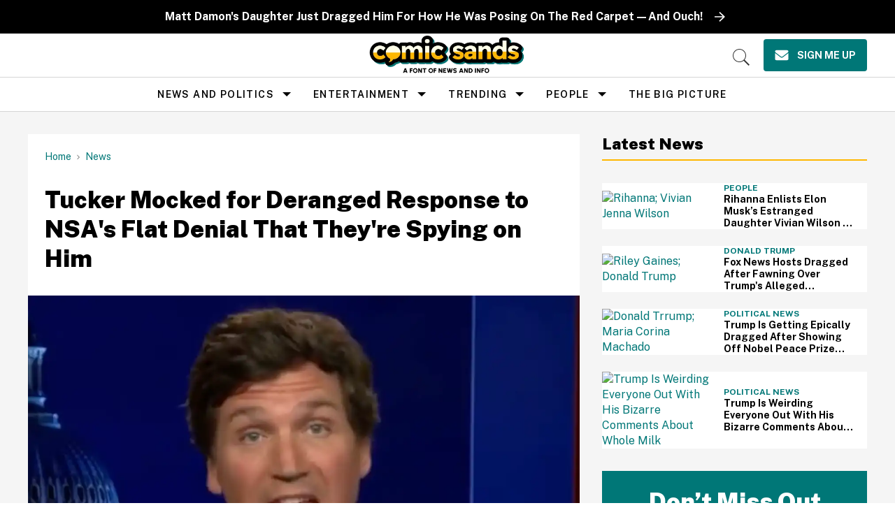

--- FILE ---
content_type: text/plain
request_url: https://bam.nr-data.net/1/3af52af4af?a=1120393560&sa=1&v=1.296.0&t=Unnamed%20Transaction&rst=2575&ck=0&s=48478839abd01a9e&ref=https://d3fowg7x2sdsj4.cloudfront.net/https://cdn.jsdelivr.net/npm/gather-vue@latest/dist/&ptid=14997277b7e29165&af=err,spa,xhr,stn,ins&be=35&fe=1465&dc=626&fsh=1&perf=%7B%22timing%22:%7B%22of%22:1768989023280,%22n%22:0,%22f%22:0,%22dn%22:0,%22dne%22:0,%22c%22:0,%22s%22:0,%22ce%22:0,%22rq%22:20,%22rp%22:35,%22rpe%22:36,%22di%22:96,%22ds%22:661,%22de%22:661,%22dc%22:1499,%22l%22:1499,%22le%22:1501%7D,%22navigation%22:%7B%7D%7D
body_size: 183
content:
{"stn":0,"err":0,"ins":0,"spa":0,"sr":0,"srs":0,"st":0,"sts":0,"log":4,"logapi":4,"app":{"agents":[{"entityGuid":"MTY0NzcyMHxCUk9XU0VSfEFQUExJQ0FUSU9OfDExMjAzOTM1NjA"}],"nrServerTime":1768989026123}}

--- FILE ---
content_type: text/plain; charset=utf-8
request_url: https://ads.adthrive.com/http-api/cv2
body_size: 3537
content:
{"om":["0av741zl","0hly8ynw","0iyi1awv","0o3ed5fh","0p298ycs8g7","0pycs8g7","0sm4lr19","10011/b4053ef6dad340082599d9f1aa736b66","10011/e74e28403778da6aabd5867faa366aee","101779_7764-1036210","10310289136970_462615155","10310289136970_593674671","11142692","11896988","12010084","12168663","124843_8","124853_7","1453468","17_24765495","17_24765533","17_24767215","1nswb35c","1tcpldt7","201839498","202070330","202d4qe7","2132:45871983","2149:10942700","2249:567996566","2249:691910064","2249:691925891","2249:695781210","2249:696523934","2249:703330140","2307:0is68vil","2307:2gev4xcy","2307:63t6qg56","2307:a7w365s6","2307:bn278v80","2307:c7ybzxrr","2307:duxvs448","2307:fphs0z2t","2307:hf9ak5dg","2307:hn3eanl8","2307:m00a5urx","2307:t4zab46q","2307:u7p1kjgp","2307:ujqkqtnh","2307:xc88kxs9","2307:zw6jpag6","23266958","2409_15064_70_85808977","2409_15064_70_85809046","2409_25495_176_CR52092923","2409_25495_176_CR52092956","2409_25495_176_CR52092957","2409_25495_176_CR52092958","2409_25495_176_CR52092959","2409_25495_176_CR52150651","2409_25495_176_CR52153849","2409_25495_176_CR52175340","2409_25495_176_CR52178314","2409_25495_176_CR52178316","2409_25495_176_CR52186411","2409_25495_176_CR52188001","24525570","24598434","24602716","24655280","24694775","24694809","247653151","247654825","25_53v6aquw","25_8b5u826e","2636_1101777_7764-1036209","2662_200562_8182931","2676:85402277","2676:85702027","2676:86690079","2676:86698347","2676:86739704","2760:176_CR52092958","28933536","29102835","29402249","29414696","2gev4xcy","308_125203_16","31334462","31qdo7ks","32288936","34182009","3490:CR52092923","3490:CR52175340","3490:CR52212685","3490:CR52212687","3490:CR52212688","3490:CR52223725","3658_582283_np9yfx64","3702_139777_24765456","3702_139777_24765494","3702_139777_24765529","3702_139777_24765531","381513943572","3aptpnuj","3q6ynnxu","3v2n6fcp","409_192565","409_216326","409_216366","409_216384","409_216396","409_216406","409_216416","409_220149","409_220169","409_223589","409_223597","409_223599","409_225978","409_225982","409_225988","409_225990","409_225992","409_226326","409_226332","409_226334","409_226351","409_227223","409_227224","409_227226","409_227239","409_228064","409_228077","409_228115","409_228362","409_228380","409_231792","409_231797","43jaxpr7","44629254","481703827","485027845327","4etfwvf1","4qxmmgd2","4zai8e8t","51372397","51372410","521167","521_425_203504","5316_139700_ae41c18c-a00c-4440-80fa-2038ea8b78cb","5316_139700_bd0b86af-29f5-418b-9bb4-3aa99ec783bd","5316_139700_cebab8a3-849f-4c71-9204-2195b7691600","53v6aquw","5510:1nswb35c","5510:c7ybzxrr","5510:cymho2zs","5510:ouycdkmq","55116643","55167461","55726194","557_409_216366","557_409_216396","557_409_220139","557_409_220333","557_409_220343","557_409_220344","557_409_220354","557_409_223589","557_409_223599","557_409_225990","557_409_226312","557_409_228054","557_409_228055","557_409_228059","557_409_228064","557_409_228105","557_409_228370","557_409_228373","557_409_235268","557_409_235271","558_93_8gyxi0mz","558_93_llssk7bx","56341213","56632486","59780459","59780474","59856354","5mh8a4a2","5sfc9ja1","5vb39qim","60618611","61210719","61916211","61916225","61916229","61932920","61932925","61932957","6226505239","6226507991","6226508011","627309159","628086965","628222860","628223277","628360579","628444439","628456379","628622163","628683371","628687157","628687463","628803013","628841673","629009180","629168001","629168010","629168565","629171196","62946748","630137823","63079480","630928655","63t6qg56","652348592","663293686","663293761","680_99480_700109379","680_99480_700109391","697525795","697893254","6b8inw6p","6mj57yc0","6n1cwui3","6rbncy53","6tvpz4dn","700109383","700109391","701329615","702397981","702423494","702759095","702759119","702759627","702838408","70_79482170","70_83443885","70_83443888","70_83443900","726223570444","730552840710","7414_121891_5875727","7414_121891_5875729","74987676","79096173","79482170","79482219","7969_149355_45871983","7a0tg1yi","7cmeqmw8","7qevw67b","7vplnmf7","80070365","80070376","80072838","82_7764-1036209","83443882","84578144","85943197","86083186","86128401","86434100","86509223","86509229","86509230","8b5u826e","9057/211d1f0fa71d1a58cabee51f2180e38f","9309343","9470/818bb802b962ac26a42670b3c2625cdb","OCLOHNHXERBGNKILKR3CIG_970x250_1","SJE22kX-KcQ","a0oxacu8","a4nw4c6t","a7w365s6","a7wye4jw","axw5pt53","bd5xg6f6","bfabg5d1","bpecuyjx","bpwmigtk","c3jn1bgj","cqant14y","cr-5ov3ku6tuatj","cr-9hxzbqc08jrgv2","cr-f6puwm2w27tf1","cr-f6puwm2x27tf1","cr-f6puwm2yu7tf1","cr-f6puwm2yw7tf1","cr-kz4ol95lu9vd","cr-lg354l2uvergv2","czt3qxxp","dc9iz3n6","ddr52z0n","djstahv8","dpjydwun","dtm79nhf","duxvs448","dwghal43","e4ff1511-ce70-4799-a9bb-176ddf30d758","eb9vjo1r","et4j6229","fcn2zae1","fdujxvyb","fe07xdaw","fjp0ceax","fpbj0p83","g3tr58j9","g49ju19u","gdh74n5j","ge4000vb","gn3plkq1","h4d8w3i0","hf9ak5dg","hqz7anxg","hueqprai","j39smngx","j5l7lkp9","jd035jgw","jfh85vr4","k28x0smd","kecbwzbd","kk5768bd","kli1n6qv","ksrdc5dk","ldnbhfjl","m3128oiv","mnzinbrt","n3egwnq7","nn71e0z5","np9yfx64","oaa25uh7","ocnesxs5","ofoon6ir","okem47bb","ot91zbhz","ouycdkmq","ozdii3rw","p3cf8j8j","p9jaajrc","pr3rk44v","q0nt8p8d","q9plh3qd","qjfdr99f","qq298vgscdx","qqvgscdx","quk7w53j","ra3bwev9","rrlikvt1","rup4bwce","rxj4b6nw","s2ahu2ae","s4s41bit","t79r9pdb","t8qogbhp","tchmlp1j","ti0s3bz3","ts5r7epn","u7p1kjgp","u7pifvgm","u863nap5","uhebin5g","ujqkqtnh","v31rs2oq","v4298rfqxto","veuwcd3t","vk8u5qr9","vz9aawzl","w15c67ad","wf9qekf0","wt0wmo2s","x9yz5t0i","xdaezn6y","xm7xmowz","xz9ajlkq","z8hcebyi","zaiy3lqy","zfexqyi5","ziox91q0","zvdz58bk","zw6jpag6","zxaju0ay","7979132","7979135"],"pmp":[],"adomains":["1md.org","a4g.com","about.bugmd.com","acelauncher.com","adameve.com","adelion.com","adp3.net","advenuedsp.com","aibidauction.com","aibidsrv.com","akusoli.com","allofmpls.org","arkeero.net","ato.mx","avazutracking.net","avid-ad-server.com","avid-adserver.com","avidadserver.com","aztracking.net","bc-sys.com","bcc-ads.com","bidderrtb.com","bidscube.com","bizzclick.com","bkserving.com","bksn.se","brightmountainads.com","bucksense.io","bugmd.com","ca.iqos.com","capitaloneshopping.com","cdn.dsptr.com","clarifion.com","clean.peebuster.com","cotosen.com","cs.money","cwkuki.com","dallasnews.com","dcntr-ads.com","decenterads.com","derila-ergo.com","dhgate.com","dhs.gov","digitaladsystems.com","displate.com","doyour.bid","dspbox.io","envisionx.co","ezmob.com","fla-keys.com","fmlabsonline.com","g123.jp","g2trk.com","gadgetslaboratory.com","gadmobe.com","getbugmd.com","goodtoknowthis.com","gov.il","grosvenorcasinos.com","guard.io","hero-wars.com","holts.com","howto5.io","http://bookstofilm.com/","http://countingmypennies.com/","http://fabpop.net/","http://folkaly.com/","http://gameswaka.com/","http://gowdr.com/","http://gratefulfinance.com/","http://outliermodel.com/","http://profitor.com/","http://tenfactorialrocks.com/","http://vovviral.com/","https://instantbuzz.net/","https://www.royalcaribbean.com/","ice.gov","imprdom.com","justanswer.com","liverrenew.com","longhornsnuff.com","lovehoney.com","lowerjointpain.com","lymphsystemsupport.com","meccabingo.com","media-servers.net","medimops.de","miniretornaveis.com","mobuppsrtb.com","motionspots.com","mygrizzly.com","myiq.com","myrocky.ca","national-lottery.co.uk","nbliver360.com","ndc.ajillionmax.com","nibblr-ai.com","niutux.com","nordicspirit.co.uk","notify.nuviad.com","notify.oxonux.com","own-imp.vrtzads.com","paperela.com","paradisestays.site","parasiterelief.com","peta.org","pfm.ninja","photoshelter.com","pixel.metanetwork.mobi","pixel.valo.ai","plannedparenthood.org","plf1.net","plt7.com","pltfrm.click","printwithwave.co","privacymodeweb.com","rangeusa.com","readywind.com","reklambids.com","ri.psdwc.com","royalcaribbean.com","royalcaribbean.com.au","rtb-adeclipse.io","rtb-direct.com","rtb.adx1.com","rtb.kds.media","rtb.reklambid.com","rtb.reklamdsp.com","rtb.rklmstr.com","rtbadtrading.com","rtbsbengine.com","rtbtradein.com","saba.com.mx","safevirus.info","securevid.co","seedtag.com","servedby.revive-adserver.net","shift.com","simple.life","smrt-view.com","swissklip.com","taboola.com","tel-aviv.gov.il","temu.com","theoceanac.com","track-bid.com","trackingintegral.com","trading-rtbg.com","trkbid.com","truthfinder.com","unoadsrv.com","usconcealedcarry.com","uuidksinc.net","vabilitytech.com","vashoot.com","vegogarden.com","viewtemplates.com","votervoice.net","vuse.com","waardex.com","wapstart.ru","wdc.go2trk.com","weareplannedparenthood.org","webtradingspot.com","www.royalcaribbean.com","xapads.com","xiaflex.com","yourchamilia.com"]}

--- FILE ---
content_type: text/plain; charset=UTF-8
request_url: https://at.teads.tv/fpc?analytics_tag_id=PUB_17002&tfpvi=&gdpr_consent=&gdpr_status=22&gdpr_reason=220&ccpa_consent=&sv=prebid-v1
body_size: 56
content:
YjlhZDIxZDktNThjMy00MDM5LWI2YjUtODgzZGExYWUxYTY1Iy05LTk=